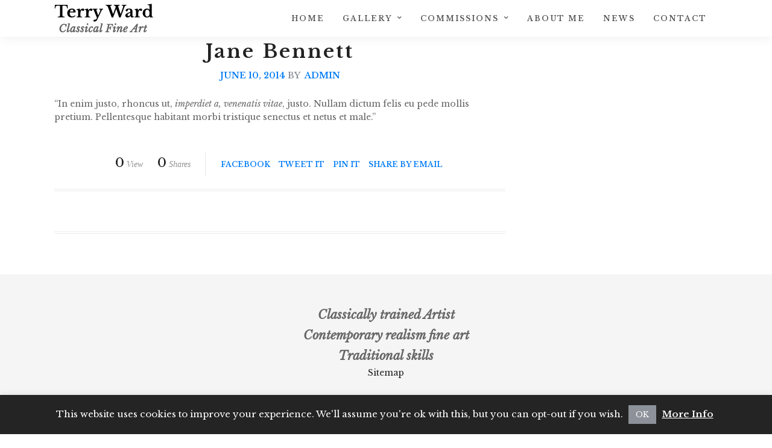

--- FILE ---
content_type: text/html; charset=UTF-8
request_url: https://terrywardclassicalfineart.com/testimonials/jane-bennett/
body_size: 15951
content:
<!DOCTYPE html>
<html lang="en-US"  data-menu="leftalign">
<head>

<link rel="profile" href="http://gmpg.org/xfn/11" />
<link rel="pingback" href="https://terrywardclassicalfineart.com/xmlrpc.php" />

			<link rel="shortcut icon" href="https://terrywardclassicalfineart.com/wp-content/uploads/2021/01/terry-fav-1.png" />
 

<meta name='robots' content='index, follow, max-image-preview:large, max-snippet:-1, max-video-preview:-1' />

	<!-- This site is optimized with the Yoast SEO plugin v16.3 - https://yoast.com/wordpress/plugins/seo/ -->
	<title>Jane Bennett | Portraits, Still Lifes | TerryWardFineArt | United Kingdom</title>
	<link rel="canonical" href="https://terrywardclassicalfineart.com/testimonials/jane-bennett/" />
	<meta property="og:locale" content="en_US" />
	<meta property="og:type" content="article" />
	<meta property="og:title" content="Jane Bennett | Portraits, Still Lifes | TerryWardFineArt | United Kingdom" />
	<meta property="og:description" content="&#8220;In enim justo, rhoncus ut, imperdiet a, venenatis vitae, justo. Nullam dictum felis eu pede mollis pretium. Pellentesque habitant morbi tristique senectus et netus et male.&#8221;" />
	<meta property="og:url" content="https://terrywardclassicalfineart.com/testimonials/jane-bennett/" />
	<meta property="og:site_name" content="Portraits, Still Lifes | TerryWardFineArt | United Kingdom" />
	<meta name="twitter:card" content="summary_large_image" />
	<script type="application/ld+json" class="yoast-schema-graph">{"@context":"https://schema.org","@graph":[{"@type":"Organization","@id":"https://terrywardclassicalfineart.com/#organization","name":"Terry Ward Classical Fine Art","url":"https://terrywardclassicalfineart.com/","sameAs":[],"logo":{"@type":"ImageObject","@id":"https://terrywardclassicalfineart.com/#logo","inLanguage":"en-US","url":"https://terrywardclassicalfineart.com/wp-content/uploads/2020/10/terry-logo.png","contentUrl":"https://terrywardclassicalfineart.com/wp-content/uploads/2020/10/terry-logo.png","width":330,"height":100,"caption":"Terry Ward Classical Fine Art"},"image":{"@id":"https://terrywardclassicalfineart.com/#logo"}},{"@type":"WebSite","@id":"https://terrywardclassicalfineart.com/#website","url":"https://terrywardclassicalfineart.com/","name":"Portraits, Still Lifes | TerryWardFineArt | United Kingdom","description":"","publisher":{"@id":"https://terrywardclassicalfineart.com/#organization"},"potentialAction":[{"@type":"SearchAction","target":"https://terrywardclassicalfineart.com/?s={search_term_string}","query-input":"required name=search_term_string"}],"inLanguage":"en-US"},{"@type":"WebPage","@id":"https://terrywardclassicalfineart.com/testimonials/jane-bennett/#webpage","url":"https://terrywardclassicalfineart.com/testimonials/jane-bennett/","name":"Jane Bennett | Portraits, Still Lifes | TerryWardFineArt | United Kingdom","isPartOf":{"@id":"https://terrywardclassicalfineart.com/#website"},"datePublished":"2014-06-10T12:42:36+00:00","dateModified":"2014-06-10T12:42:36+00:00","breadcrumb":{"@id":"https://terrywardclassicalfineart.com/testimonials/jane-bennett/#breadcrumb"},"inLanguage":"en-US","potentialAction":[{"@type":"ReadAction","target":["https://terrywardclassicalfineart.com/testimonials/jane-bennett/"]}]},{"@type":"BreadcrumbList","@id":"https://terrywardclassicalfineart.com/testimonials/jane-bennett/#breadcrumb","itemListElement":[{"@type":"ListItem","position":1,"item":{"@type":"WebPage","@id":"https://terrywardclassicalfineart.com/","url":"https://terrywardclassicalfineart.com/","name":"Home"}},{"@type":"ListItem","position":2,"item":{"@id":"https://terrywardclassicalfineart.com/testimonials/jane-bennett/#webpage"}}]}]}</script>
	<!-- / Yoast SEO plugin. -->


<link rel='dns-prefetch' href='//fonts.googleapis.com' />
<link rel='dns-prefetch' href='//s.w.org' />
<link rel="alternate" type="application/rss+xml" title="Portraits, Still Lifes | TerryWardFineArt | United Kingdom &raquo; Feed" href="https://terrywardclassicalfineart.com/feed/" />
<link rel="alternate" type="application/rss+xml" title="Portraits, Still Lifes | TerryWardFineArt | United Kingdom &raquo; Comments Feed" href="https://terrywardclassicalfineart.com/comments/feed/" />
<meta charset="UTF-8" /><meta name="viewport" content="width=device-width, initial-scale=1, maximum-scale=1" /><meta name="format-detection" content="telephone=no">		<script type="text/javascript">
			window._wpemojiSettings = {"baseUrl":"https:\/\/s.w.org\/images\/core\/emoji\/13.0.1\/72x72\/","ext":".png","svgUrl":"https:\/\/s.w.org\/images\/core\/emoji\/13.0.1\/svg\/","svgExt":".svg","source":{"concatemoji":"https:\/\/terrywardclassicalfineart.com\/wp-includes\/js\/wp-emoji-release.min.js"}};
			!function(e,a,t){var n,r,o,i=a.createElement("canvas"),p=i.getContext&&i.getContext("2d");function s(e,t){var a=String.fromCharCode;p.clearRect(0,0,i.width,i.height),p.fillText(a.apply(this,e),0,0);e=i.toDataURL();return p.clearRect(0,0,i.width,i.height),p.fillText(a.apply(this,t),0,0),e===i.toDataURL()}function c(e){var t=a.createElement("script");t.src=e,t.defer=t.type="text/javascript",a.getElementsByTagName("head")[0].appendChild(t)}for(o=Array("flag","emoji"),t.supports={everything:!0,everythingExceptFlag:!0},r=0;r<o.length;r++)t.supports[o[r]]=function(e){if(!p||!p.fillText)return!1;switch(p.textBaseline="top",p.font="600 32px Arial",e){case"flag":return s([127987,65039,8205,9895,65039],[127987,65039,8203,9895,65039])?!1:!s([55356,56826,55356,56819],[55356,56826,8203,55356,56819])&&!s([55356,57332,56128,56423,56128,56418,56128,56421,56128,56430,56128,56423,56128,56447],[55356,57332,8203,56128,56423,8203,56128,56418,8203,56128,56421,8203,56128,56430,8203,56128,56423,8203,56128,56447]);case"emoji":return!s([55357,56424,8205,55356,57212],[55357,56424,8203,55356,57212])}return!1}(o[r]),t.supports.everything=t.supports.everything&&t.supports[o[r]],"flag"!==o[r]&&(t.supports.everythingExceptFlag=t.supports.everythingExceptFlag&&t.supports[o[r]]);t.supports.everythingExceptFlag=t.supports.everythingExceptFlag&&!t.supports.flag,t.DOMReady=!1,t.readyCallback=function(){t.DOMReady=!0},t.supports.everything||(n=function(){t.readyCallback()},a.addEventListener?(a.addEventListener("DOMContentLoaded",n,!1),e.addEventListener("load",n,!1)):(e.attachEvent("onload",n),a.attachEvent("onreadystatechange",function(){"complete"===a.readyState&&t.readyCallback()})),(n=t.source||{}).concatemoji?c(n.concatemoji):n.wpemoji&&n.twemoji&&(c(n.twemoji),c(n.wpemoji)))}(window,document,window._wpemojiSettings);
		</script>
		<style type="text/css">
img.wp-smiley,
img.emoji {
	display: inline !important;
	border: none !important;
	box-shadow: none !important;
	height: 1em !important;
	width: 1em !important;
	margin: 0 .07em !important;
	vertical-align: -0.1em !important;
	background: none !important;
	padding: 0 !important;
}
</style>
	<link rel='stylesheet' id='wp-block-library-css'  href='https://terrywardclassicalfineart.com/wp-includes/css/dist/block-library/style.min.css' type='text/css' media='all' />
<link rel='stylesheet' id='cookie-law-info-css'  href='https://terrywardclassicalfineart.com/wp-content/plugins/cookie-law-info/public/css/cookie-law-info-public.css' type='text/css' media='all' />
<link rel='stylesheet' id='cookie-law-info-gdpr-css'  href='https://terrywardclassicalfineart.com/wp-content/plugins/cookie-law-info/public/css/cookie-law-info-gdpr.css' type='text/css' media='all' />
<link rel='stylesheet' id='dashicons-css'  href='https://terrywardclassicalfineart.com/wp-includes/css/dashicons.min.css' type='text/css' media='all' />
<link rel='stylesheet' id='post-views-counter-frontend-css'  href='https://terrywardclassicalfineart.com/wp-content/plugins/post-views-counter/css/frontend.css' type='text/css' media='all' />
<link rel='stylesheet' id='rs-plugin-settings-css'  href='https://terrywardclassicalfineart.com/wp-content/plugins/revslider/public/assets/css/rs6.css' type='text/css' media='all' />
<style id='rs-plugin-settings-inline-css' type='text/css'>
#rs-demo-id {}
</style>
<link rel='stylesheet' id='wml_client_style-css'  href='https://terrywardclassicalfineart.com/wp-content/plugins/wp-masonry-layout/css/wmlc_client.css' type='text/css' media='all' />
<link rel='stylesheet' id='grandphotography-reset-css-css'  href='https://terrywardclassicalfineart.com/wp-content/themes/grandphotography/css/reset.css' type='text/css' media='all' />
<link rel='stylesheet' id='grandphotography-wordpress-css-css'  href='https://terrywardclassicalfineart.com/wp-content/themes/grandphotography/css/wordpress.css' type='text/css' media='all' />
<link rel='stylesheet' id='grandphotography-animation-css-css'  href='https://terrywardclassicalfineart.com/wp-content/themes/grandphotography/css/animation.css' type='text/css' media='all' />
<link rel='stylesheet' id='ilightbox-css'  href='https://terrywardclassicalfineart.com/wp-content/themes/grandphotography/css/ilightbox/ilightbox.css' type='text/css' media='all' />
<link rel='stylesheet' id='jquery-ui-css'  href='https://terrywardclassicalfineart.com/wp-content/themes/grandphotography/css/jqueryui/custom.css' type='text/css' media='all' />
<link rel='stylesheet' id='mediaelement-css'  href='https://terrywardclassicalfineart.com/wp-includes/js/mediaelement/mediaelementplayer-legacy.min.css' type='text/css' media='all' />
<link rel='stylesheet' id='flexslider-css'  href='https://terrywardclassicalfineart.com/wp-content/themes/grandphotography/js/flexslider/flexslider.css' type='text/css' media='all' />
<link rel='stylesheet' id='tooltipster-css'  href='https://terrywardclassicalfineart.com/wp-content/themes/grandphotography/css/tooltipster.css' type='text/css' media='all' />
<link rel='stylesheet' id='odometer-theme-css'  href='https://terrywardclassicalfineart.com/wp-content/themes/grandphotography/css/odometer-theme-minimal.css' type='text/css' media='all' />
<link rel='stylesheet' id='grandphotography-screen-css'  href='https://terrywardclassicalfineart.com/wp-content/themes/grandphotography/css/screen.css' type='text/css' media='all' />
<link rel='stylesheet' id='grandphotography-leftalignmenu-css'  href='https://terrywardclassicalfineart.com/wp-content/themes/grandphotography/css/menus/leftalignmenu.css' type='text/css' media='all' />
<link rel='stylesheet' id='fontawesome-css'  href='https://terrywardclassicalfineart.com/wp-content/themes/grandphotography/css/font-awesome.min.css' type='text/css' media='all' />
<link rel='stylesheet' id='grandphotography-script-custom-css-css'  href='https://terrywardclassicalfineart.com/wp-admin/admin-ajax.php?action=grandphotography_custom_css' type='text/css' media='all' />
<link rel='stylesheet' id='meks_instagram-widget-styles-css'  href='https://terrywardclassicalfineart.com/wp-content/plugins/meks-easy-instagram-widget/css/widget.css' type='text/css' media='all' />
<link rel='stylesheet' id='grandphotography-script-responsive-css-css'  href='https://terrywardclassicalfineart.com/wp-content/themes/grandphotography/css/grid.css' type='text/css' media='all' />
<link rel='stylesheet' id='kirki_google_fonts-css'  href='https://fonts.googleapis.com/css?family=Libre+Baskerville%3A600%2C600%2C600%2C500%2C600%2C600%2C600%2Cregular%2Citalic%2C700%7CRoboto+Condensed%3A600%2C600%2C500%2C600%2C600%2C600%2C300%2C300italic%2Cregular%2Citalic%2C700%2C700italic&#038;subset' type='text/css' media='all' />
<link rel='stylesheet' id='kirki-styles-global-css'  href='https://terrywardclassicalfineart.com/wp-content/themes/grandphotography/modules/kirki/assets/css/kirki-styles.css' type='text/css' media='all' />
<style id='kirki-styles-global-inline-css' type='text/css'>
body, input[type=text], input[type=email], input[type=url], input[type=password], textarea{font-family:"Libre Baskerville", Georgia, serif;}body{font-size:14px;}h1, h2, h3, h4, h5, h6, h7, .post_quote_title, label, strong[itemprop="author"], #page_content_wrapper .posts.blog li a, .page_content_wrapper .posts.blog li a, .readmore, .post_detail.single_post, .page_tagline, #gallery_caption .tg_caption .tg_desc, #filter_selected, #autocomplete li strong{font-family:"Libre Baskerville", Georgia, serif;}h1, h2, h3, h4, h5, h6, h7, #autocomplete li strong{font-weight:600;letter-spacing:3px;}h1{font-size:26px;}h2{font-size:22px;}h3{font-size:20px;}h4{font-size:18px;}h5{font-size:16px;}h6{font-size:14px;}body, #wrapper, #page_content_wrapper.fixed, #gallery_lightbox h2, .slider_wrapper .gallery_image_caption h2, #body_loading_screen, h3#reply-title span, .overlay_gallery_wrapper, .progress_bar_holder, .pricing_wrapper_border, .pagination a, .pagination span, #captcha-wrap .text-box input, .flex-direction-nav a, #toTop, .blog_promo_title h6, #supersized li, #gallery_caption .tg_caption, #horizontal_gallery_wrapper .image_caption, #page_caption.hasbg .page_title_wrapper .page_title_inner{background-color:#FFFFFF;}#gallery_expand{border-bottom-color:#FFFFFF;}body, .pagination a, #gallery_lightbox h2, .slider_wrapper .gallery_image_caption h2, .post_info a, #page_content_wrapper.split #copyright, .page_content_wrapper.split #copyright, .ui-state-default a, .ui-state-default a:link, .ui-state-default a:visited{color:#666666;}::selection{background-color:#666666;}::-webkit-input-placeholder{color:#666666;}::-moz-placeholder{color:#666666;}:-ms-input-placeholder{color:#666666;}a, .post_detail.single_post, .post_info_cat{color:#8D9199;}.flex-control-paging li a.flex-active{background-color:#8D9199;border-color:#8D9199;}a:hover, a:active, .post_info_comment a i{color:#485A71;}h1, h2, h3, h4, h5, h6, h7, pre, code, tt, blockquote, .post_header h5 a, .post_header h3 a, .post_header.grid h6 a, .post_header.fullwidth h4 a, .post_header h5 a, blockquote, .site_loading_logo_item i, .ppb_subtitle, .woocommerce .woocommerce-ordering select, .woocommerce #page_content_wrapper a.button, .woocommerce.columns-4 ul.products li.product a.add_to_cart_button, .woocommerce.columns-4 ul.products li.product a.add_to_cart_button:hover, .ui-accordion .ui-accordion-header a, .tabs .ui-state-active a, body.woocommerce div.product .woocommerce-tabs ul.tabs li.active a, body.woocommerce-page div.product .woocommerce-tabs ul.tabs li.active a, body.woocommerce #content div.product .woocommerce-tabs ul.tabs li.active a, body.woocommerce-page #content div.product .woocommerce-tabs ul.tabs li.active a, .woocommerce div.product .woocommerce-tabs ul.tabs li a, .post_header h5 a, .post_header h6 a, .flex-direction-nav a:before, #toTop, .social_share_button_wrapper .social_post_view .view_number, .social_share_button_wrapper .social_post_share_count .share_number, .portfolio_post_previous a, .portfolio_post_next a, #filter_selected, #autocomplete li strong{color:#222222;}body.page.page-template-gallery-archive-split-screen-php #fp-nav li .active span, body.tax-gallerycat #fp-nav li .active span, body.page.page-template-portfolio-fullscreen-split-screen-php #fp-nav li .active span, body.page.tax-portfolioset #fp-nav li .active span, body.page.page-template-gallery-archive-split-screen-php #fp-nav ul li a span, body.tax-gallerycat #fp-nav ul li a span, body.page.page-template-portfolio-fullscreen-split-screen-php #fp-nav ul li a span, body.page.tax-portfolioset #fp-nav ul li a span{background-color:#222222;}#social_share_wrapper, hr, #social_share_wrapper, .post.type-post, #page_content_wrapper .sidebar .content .sidebar_widget li h2.widgettitle, h2.widgettitle, h5.widgettitle, .comment .right, .widget_tag_cloud div a, .meta-tags a, .tag_cloud a, #footer, #post_more_wrapper, .woocommerce ul.products li.product, .woocommerce-page ul.products li.product, .woocommerce ul.products li.product .price, .woocommerce-page ul.products li.product .price, #page_content_wrapper .inner .sidebar_content, #page_content_wrapper .inner .sidebar_content.left_sidebar, .ajax_close, .ajax_next, .ajax_prev, .portfolio_next, .portfolio_prev, .portfolio_next_prev_wrapper.video .portfolio_prev, .portfolio_next_prev_wrapper.video .portfolio_next, .separated, .blog_next_prev_wrapper, #post_more_wrapper h5, #ajax_portfolio_wrapper.hidding, #ajax_portfolio_wrapper.visible, .tabs.vertical .ui-tabs-panel, .ui-tabs.vertical.right .ui-tabs-nav li, .woocommerce div.product .woocommerce-tabs ul.tabs li, .woocommerce #content div.product .woocommerce-tabs ul.tabs li, .woocommerce-page div.product .woocommerce-tabs ul.tabs li, .woocommerce-page #content div.product .woocommerce-tabs ul.tabs li, .woocommerce div.product .woocommerce-tabs .panel, .woocommerce-page div.product .woocommerce-tabs .panel, .woocommerce #content div.product .woocommerce-tabs .panel, .woocommerce-page #content div.product .woocommerce-tabs .panel, .woocommerce table.shop_table, .woocommerce-page table.shop_table, table tr td, .woocommerce .cart-collaterals .cart_totals, .woocommerce-page .cart-collaterals .cart_totals, .woocommerce .cart-collaterals .shipping_calculator, .woocommerce-page .cart-collaterals .shipping_calculator, .woocommerce .cart-collaterals .cart_totals tr td, .woocommerce .cart-collaterals .cart_totals tr th, .woocommerce-page .cart-collaterals .cart_totals tr td, .woocommerce-page .cart-collaterals .cart_totals tr th, table tr th, .woocommerce #payment, .woocommerce-page #payment, .woocommerce #payment ul.payment_methods li, .woocommerce-page #payment ul.payment_methods li, .woocommerce #payment div.form-row, .woocommerce-page #payment div.form-row, .ui-tabs li:first-child, .ui-tabs .ui-tabs-nav li, .ui-tabs.vertical .ui-tabs-nav li, .ui-tabs.vertical.right .ui-tabs-nav li.ui-state-active, .ui-tabs.vertical .ui-tabs-nav li:last-child, #page_content_wrapper .inner .sidebar_wrapper ul.sidebar_widget li.widget_nav_menu ul.menu li.current-menu-item a, .page_content_wrapper .inner .sidebar_wrapper ul.sidebar_widget li.widget_nav_menu ul.menu li.current-menu-item a, .pricing_wrapper, .pricing_wrapper li, .ui-accordion .ui-accordion-header, .ui-accordion .ui-accordion-content, #page_content_wrapper .sidebar .content .sidebar_widget li h2.widgettitle:before, h2.widgettitle:before, #autocomplete, .ppb_blog_minimal .one_third_bg, #page_content_wrapper .sidebar .content .sidebar_widget li h2.widgettitle, h2.widgettitle, h5.event_title, .tabs .ui-tabs-panel, .ui-tabs .ui-tabs-nav li, .ui-tabs li:first-child, .ui-tabs.vertical .ui-tabs-nav li:last-child, .woocommerce .woocommerce-ordering select, .woocommerce div.product .woocommerce-tabs ul.tabs li.active, .woocommerce-page div.product .woocommerce-tabs ul.tabs li.active, .woocommerce #content div.product .woocommerce-tabs ul.tabs li.active, .woocommerce-page #content div.product .woocommerce-tabs ul.tabs li.active, .woocommerce-page table.cart th, table.shop_table thead tr th, hr.title_break, .overlay_gallery_border, #page_content_wrapper.split #copyright, .page_content_wrapper.split #copyright, .post.type-post, .events.type-events, h5.event_title, .post_header h5.event_title, .client_archive_wrapper, #page_content_wrapper .sidebar .content .sidebar_widget li.widget, .page_content_wrapper .sidebar .content .sidebar_widget li.widget, hr.title_break.bold, blockquote, .social_share_button_wrapper, .social_share_button_wrapper, .three_cols.gallery .element.photoframe.border{border-color:#E7E7E7;}input[type=text], input[type=password], input[type=email], input[type=url], input[type=tel], textarea{background-color:#ffffff;color:#555555;border-color:#CCCCCC;}input[type=text]:focus, input[type=password]:focus, input[type=email]:focus, input[type=url]:focus, textarea:focus{border-color:#8D9199;}input[type=submit], input[type=button], a.button, .button, .woocommerce .page_slider a.button, a.button.fullwidth, .woocommerce-page div.product form.cart .button, .woocommerce #respond input#submit.alt, .woocommerce a.button.alt, .woocommerce button.button.alt, .woocommerce input.button.alt{font-family:"Roboto Condensed", Helvetica, Arial, sans-serif;}input[type=submit], input[type=button], a.button, .button, .pagination span, .pagination a:hover, .woocommerce .footer_bar .button, .woocommerce .footer_bar .button:hover, .woocommerce-page div.product form.cart .button, .woocommerce #respond input#submit.alt, .woocommerce a.button.alt, .woocommerce button.button.alt, .woocommerce input.button.alt, .post_type_icon, .header_cart_wrapper .cart_count, .filter li a:hover, .filter li a.active, #portfolio_wall_filters li a.active,  #portfolio_wall_filters li a:hover, .comment_box, .one_half.gallery2 .portfolio_type_wrapper, .one_third.gallery3 .portfolio_type_wrapper, .one_fourth.gallery4 .portfolio_type_wrapper, .one_fifth.gallery5 .portfolio_type_wrapper, .portfolio_type_wrapper{background-color:#8D9199;}.pagination span, .pagination a:hover, .button.ghost, .button.ghost:hover, .button.ghost:active, .readmore{border-color:#8D9199;}.comment_box:before, .comment_box:after{border-top-color:#8D9199;}.button.ghost, .button.ghost:hover, .button.ghost:active, .readmore, .infinite_load_more{color:#8D9199;}input[type=submit], input[type=button], a.button, .button, .pagination a:hover, .woocommerce .footer_bar .button , .woocommerce .footer_bar .button:hover, .woocommerce-page div.product form.cart .button, .woocommerce #respond input#submit.alt, .woocommerce a.button.alt, .woocommerce button.button.alt, .woocommerce input.button.alt, .post_type_icon, .header_cart_wrapper .cart_count, .filter li a:hover, .filter li a.active, #portfolio_wall_filters li a.active,  #portfolio_wall_filters li a:hover, .comment_box, .one_half.gallery2 .portfolio_type_wrapper, .one_third.gallery3 .portfolio_type_wrapper, .one_fourth.gallery4 .portfolio_type_wrapper, .one_fifth.gallery5 .portfolio_type_wrapper, .portfolio_type_wrapper{color:#ffffff;}input[type=submit], input[type=button], a.button, .button, .pagination a:hover, .woocommerce .footer_bar .button , .woocommerce .footer_bar .button:hover, .woocommerce-page div.product form.cart .button, .woocommerce #respond input#submit.alt, .woocommerce a.button.alt, .woocommerce button.button.alt, .woocommerce input.button.alt, .infinite_load_more{border-color:#8D9199;}.frame_top, .frame_bottom, .frame_left, .frame_right{background:#ffffff;}body.tg_boxed{background-color:#f0f0f0;}#menu_wrapper .nav ul li a, #menu_wrapper div .nav li > a{font-family:"Libre Baskerville", Georgia, serif;font-weight:600;letter-spacing:2px;text-transform:uppercase;}#menu_wrapper .nav ul li a, #menu_wrapper div .nav li > a, .header_cart_wrapper i{font-size:12px;}#menu_wrapper .nav ul li a, #menu_wrapper div .nav li > a, html[data-menu=centeralogo] #logo_right_button{padding-top:22px;padding-bottom:22px;}.top_bar{background-color:#ffffff;}#menu_wrapper .nav ul li a, #menu_wrapper div .nav li > a, .header_cart_wrapper a, #page_share, #gallery_download, .view_fullscreen_wrapper a{color:#555555;}#mobile_nav_icon{border-color:#555555;}#menu_wrapper .nav ul li a.hover, #menu_wrapper .nav ul li a:hover, #menu_wrapper div .nav li a.hover, #menu_wrapper div .nav li a:hover{color:#485A71;border-color:#485A71;}#menu_wrapper div .nav > li.current-menu-item > a, #menu_wrapper div .nav > li.current-menu-parent > a, #menu_wrapper div .nav > li.current-menu-ancestor > a, #menu_wrapper div .nav li ul li.current-menu-item a, #menu_wrapper div .nav li.current-menu-parent  ul li.current-menu-item a, .header_cart_wrapper a:active, #page_share:active, #gallery_download:active, .view_fullscreen_wrapper a:active{color:#485A71;}#menu_wrapper div .nav > li.current-menu-item > a, #menu_wrapper div .nav > li.current-menu-parent > a, #menu_wrapper div .nav > li.current-menu-ancestor > a, #menu_wrapper div .nav li ul li.current-menu-item a, #menu_wrapper div .nav li.current-menu-parent  ul li.current-menu-item a{border-color:#485A71;}.top_bar, #page_caption, #nav_wrapper{border-color:#FFFFFF;}#menu_wrapper .nav ul li ul li a, #menu_wrapper div .nav li ul li a, #menu_wrapper div .nav li.current-menu-parent ul li a{font-size:12px;font-weight:600;letter-spacing:1px;text-transform:uppercase;}#menu_wrapper .nav ul li ul li a, #menu_wrapper div .nav li ul li a, #menu_wrapper div .nav li.current-menu-parent ul li a, #menu_wrapper div .nav li.current-menu-parent ul li.current-menu-item a, #menu_wrapper .nav ul li.megamenu ul li ul li a, #menu_wrapper div .nav li.megamenu ul li ul li a{color:#777777;}#menu_wrapper .nav ul li ul li a:hover, #menu_wrapper div .nav li ul li a:hover, #menu_wrapper div .nav li.current-menu-parent ul li a:hover, #menu_wrapper .nav ul li.megamenu ul li ul li a:hover, #menu_wrapper div .nav li.megamenu ul li ul li a:hover, #menu_wrapper .nav ul li.megamenu ul li ul li a:active, #menu_wrapper div .nav li.megamenu ul li ul li a:active, #menu_wrapper div .nav li.current-menu-parent ul li.current-menu-item  a:hover{color:#485A71;}#menu_wrapper .nav ul li ul li a:hover, #menu_wrapper div .nav li ul li a:hover, #menu_wrapper div .nav li.current-menu-parent ul li a:hover, #menu_wrapper .nav ul li.megamenu ul li ul li a:hover, #menu_wrapper div .nav li.megamenu ul li ul li a:hover, #menu_wrapper .nav ul li.megamenu ul li ul li a:active, #menu_wrapper div .nav li.megamenu ul li ul li a:active{background:#FFFFFF;}#menu_wrapper .nav ul li ul, #menu_wrapper div .nav li ul{background:#FFFFFF;border-color:#E7E7E7;}#menu_wrapper div .nav li.megamenu ul li > a, #menu_wrapper div .nav li.megamenu ul li > a:hover, #menu_wrapper div .nav li.megamenu ul li > a:active, #menu_wrapper div .nav li.megamenu ul li.current-menu-item > a{color:#485A71;}#menu_wrapper div .nav li.megamenu ul li{border-color:#E7E7E7;}.above_top_bar{background:#222222;}#top_menu li a, .top_contact_info, .top_contact_info i, .top_contact_info a, .top_contact_info a:hover, .top_contact_info a:active{color:#ffffff;}.mobile_main_nav li a, #sub_menu li a{font-family:"Roboto Condensed", Helvetica, Arial, sans-serif;font-size:40px;font-weight:500;text-transform:uppercase;letter-spacing:0px;}.mobile_menu_wrapper{background-color:#ffffff;}.mobile_main_nav li a, #sub_menu li a, .mobile_menu_wrapper .sidebar_wrapper a, .mobile_menu_wrapper .sidebar_wrapper, #close_mobile_menu i, .mobile_menu_wrapper .mobile_menu_content .social_wrapper ul li a{color:#222222;}.mobile_main_nav li a:hover, .mobile_main_nav li a:active, #sub_menu li a:hover, #sub_menu li a:active, .mobile_menu_wrapper .sidebar_wrapper h2.widgettitle, .mobile_menu_wrapper .mobile_menu_content .social_wrapper ul li a:hover{color:#8D9199;}.mobile_menu_wrapper #searchform input[type=text]{background:#ffffff;}.mobile_menu_wrapper #searchform input[type=text], .mobile_menu_wrapper #searchform button i{color:#222222;}.mobile_menu_wrapper #searchform ::-webkit-input-placeholder{color:#222222;}.mobile_menu_wrapper #searchform ::-moz-placeholder{color:#222222;}.mobile_menu_wrapper #searchform :-ms-input-placeholder{color:#222222;}#page_caption.hasbg{height:80vh;}#page_caption{background-color:#FFFFFF;padding-top:100px;padding-bottom:101px;}#page_caption h1, .ppb_title{font-size:34px;}#page_caption h1, .ppb_title, .post_caption h1{font-weight:600;text-transform:uppercase;letter-spacing:3px;color:#222222;}h2.ppb_title{font-size:33px;text-transform:uppercase;}.page_tagline, .post_header .post_detail, .recent_post_detail, .post_detail, .thumb_content span, .portfolio_desc .portfolio_excerpt, .testimonial_customer_position, .testimonial_customer_company, .post_detail.single_post, #gallery_caption .tg_caption .tg_desc{color:#8D9199;}.page_tagline, .post_header .post_detail, .recent_post_detail, .post_detail, .thumb_content span, .portfolio_desc .portfolio_excerpt, .testimonial_customer_position, .testimonial_customer_company{font-size:14px;}.page_tagline{font-weight:600;}.post_header .post_detail, .recent_post_detail, .post_detail, .thumb_content span, .portfolio_desc .portfolio_excerpt, .testimonial_customer_position, .testimonial_customer_company{letter-spacing:0px;text-transform:uppercase;}#page_content_wrapper .sidebar .content .sidebar_widget li h2.widgettitle, h2.widgettitle, h5.widgettitle{font-family:"Roboto Condensed", Helvetica, Arial, sans-serif;font-size:16px;font-weight:600;letter-spacing:2px;text-transform:uppercase;color:#222222;}#page_content_wrapper .inner .sidebar_wrapper .sidebar .content, .page_content_wrapper .inner .sidebar_wrapper .sidebar .content{color:#666666;}#page_content_wrapper .inner .sidebar_wrapper a:not(.button), .page_content_wrapper .inner .sidebar_wrapper a:not(.button){color:#8D9199;}#page_content_wrapper .inner .sidebar_wrapper a:hover:not(.button), #page_content_wrapper .inner .sidebar_wrapper a:active:not(.button), .page_content_wrapper .inner .sidebar_wrapper a:hover:not(.button), .page_content_wrapper .inner .sidebar_wrapper a:active:not(.button){color:#485A71;}.footer_bar, #footer{background-color:#F5F5F5;}#footer, #copyright, #footer_menu li a, #footer_menu li a:hover, #footer_menu li a:active{color:#222222;}#copyright a, #copyright a:active, #footer a, #footer a:active{color:#222222;}#copyright a:hover, #footer a:hover, .social_wrapper ul li a:hover{color:#222222;}.footer_bar_wrapper, .footer_bar{border-color:#F5F5F5;}.footer_bar_wrapper .social_wrapper ul li a{color:#222222;}#page_content_wrapper .inner .sidebar_content.full_width.photoframe, .ppb_wrapper .sidebar_content.full_width.photoframe, html[data-style=photoframe] body #wrapper, #page_content_wrapper.split.photoframe, body.woocommerce-page #wrapper, .term_link{background-color:#f9f9f9;}.post_info_cat a{color:#8D9199;}
</style>
<script type='text/javascript' src='https://terrywardclassicalfineart.com/wp-includes/js/jquery/jquery.min.js' id='jquery-core-js'></script>
<script type='text/javascript' src='https://terrywardclassicalfineart.com/wp-includes/js/jquery/jquery-migrate.min.js' id='jquery-migrate-js'></script>
<script type='text/javascript' id='cookie-law-info-js-extra'>
/* <![CDATA[ */
var Cli_Data = {"nn_cookie_ids":[],"cookielist":[],"non_necessary_cookies":[],"ccpaEnabled":"","ccpaRegionBased":"","ccpaBarEnabled":"","strictlyEnabled":["necessary","obligatoire"],"ccpaType":"gdpr","js_blocking":"1","custom_integration":"","triggerDomRefresh":"","secure_cookies":""};
var cli_cookiebar_settings = {"animate_speed_hide":"500","animate_speed_show":"500","background":"#242424","border":"#b1a6a6c2","border_on":"","button_1_button_colour":"#8d9199","button_1_button_hover":"#71747a","button_1_link_colour":"#fff","button_1_as_button":"1","button_1_new_win":"","button_2_button_colour":"#333","button_2_button_hover":"#292929","button_2_link_colour":"#ffffff","button_2_as_button":"","button_2_hidebar":"","button_3_button_colour":"#3566bb","button_3_button_hover":"#2a5296","button_3_link_colour":"#fff","button_3_as_button":"1","button_3_new_win":"","button_4_button_colour":"#000","button_4_button_hover":"#000000","button_4_link_colour":"#333333","button_4_as_button":"","button_7_button_colour":"#61a229","button_7_button_hover":"#4e8221","button_7_link_colour":"#fff","button_7_as_button":"1","button_7_new_win":"","font_family":"inherit","header_fix":"","notify_animate_hide":"1","notify_animate_show":"","notify_div_id":"#cookie-law-info-bar","notify_position_horizontal":"right","notify_position_vertical":"bottom","scroll_close":"","scroll_close_reload":"","accept_close_reload":"","reject_close_reload":"","showagain_tab":"","showagain_background":"#fff","showagain_border":"#000","showagain_div_id":"#cookie-law-info-again","showagain_x_position":"100px","text":"#ffffff","show_once_yn":"","show_once":"10000","logging_on":"","as_popup":"","popup_overlay":"1","bar_heading_text":"","cookie_bar_as":"banner","popup_showagain_position":"bottom-right","widget_position":"left"};
var log_object = {"ajax_url":"https:\/\/terrywardclassicalfineart.com\/wp-admin\/admin-ajax.php"};
/* ]]> */
</script>
<script type='text/javascript' src='https://terrywardclassicalfineart.com/wp-content/plugins/cookie-law-info/public/js/cookie-law-info-public.js' id='cookie-law-info-js'></script>
<script type='text/javascript' src='https://terrywardclassicalfineart.com/wp-content/plugins/revslider/public/assets/js/rbtools.min.js' id='tp-tools-js'></script>
<script type='text/javascript' src='https://terrywardclassicalfineart.com/wp-content/plugins/revslider/public/assets/js/rs6.min.js' id='revmin-js'></script>
<script type='text/javascript' src='https://terrywardclassicalfineart.com/wp-content/plugins/wp-masonry-layout/js/wmljs.js' id='wmljs-js'></script>
<script type='text/javascript' src='https://terrywardclassicalfineart.com/wp-content/plugins/wp-masonry-layout/js/jquery.infinitescroll.min.js' id='wml_infinity_scroll-js'></script>
<link rel="https://api.w.org/" href="https://terrywardclassicalfineart.com/wp-json/" /><link rel="EditURI" type="application/rsd+xml" title="RSD" href="https://terrywardclassicalfineart.com/xmlrpc.php?rsd" />
<link rel="wlwmanifest" type="application/wlwmanifest+xml" href="https://terrywardclassicalfineart.com/wp-includes/wlwmanifest.xml" /> 
<meta name="generator" content="WordPress 5.7.7" />
<link rel='shortlink' href='https://terrywardclassicalfineart.com/?p=3073' />
<link rel="alternate" type="application/json+oembed" href="https://terrywardclassicalfineart.com/wp-json/oembed/1.0/embed?url=https%3A%2F%2Fterrywardclassicalfineart.com%2Ftestimonials%2Fjane-bennett%2F" />
<link rel="alternate" type="text/xml+oembed" href="https://terrywardclassicalfineart.com/wp-json/oembed/1.0/embed?url=https%3A%2F%2Fterrywardclassicalfineart.com%2Ftestimonials%2Fjane-bennett%2F&#038;format=xml" />
<meta name="google-site-verification" content="L9dMIjhCfdbgVVYZaegSo97PdmQ1uOliSZo731ez5yo" />
<!-- Global site tag (gtag.js) - Google Analytics -->
<script async src="https://www.googletagmanager.com/gtag/js?id=G-3XK6D0RV8N"></script>
<script>
  window.dataLayer = window.dataLayer || [];
  function gtag(){dataLayer.push(arguments);}
  gtag('js', new Date());

  gtag('config', 'G-3XK6D0RV8N');
</script>

<!-- Global site tag (gtag.js) - Google Analytics -->
<script async src="https://www.googletagmanager.com/gtag/js?id=G-6KD5H0KGPJ"></script>
<script>
  window.dataLayer = window.dataLayer || [];
  function gtag(){dataLayer.push(arguments);}
  gtag('js', new Date());

  gtag('config', 'G-6KD5H0KGPJ');
</script><style type="text/css">.recentcomments a{display:inline !important;padding:0 !important;margin:0 !important;}</style><meta name="generator" content="Powered by Slider Revolution 6.2.15 - responsive, Mobile-Friendly Slider Plugin for WordPress with comfortable drag and drop interface." />
<script type="text/javascript">function setREVStartSize(e){
			//window.requestAnimationFrame(function() {				 
				window.RSIW = window.RSIW===undefined ? window.innerWidth : window.RSIW;	
				window.RSIH = window.RSIH===undefined ? window.innerHeight : window.RSIH;	
				try {								
					var pw = document.getElementById(e.c).parentNode.offsetWidth,
						newh;
					pw = pw===0 || isNaN(pw) ? window.RSIW : pw;
					e.tabw = e.tabw===undefined ? 0 : parseInt(e.tabw);
					e.thumbw = e.thumbw===undefined ? 0 : parseInt(e.thumbw);
					e.tabh = e.tabh===undefined ? 0 : parseInt(e.tabh);
					e.thumbh = e.thumbh===undefined ? 0 : parseInt(e.thumbh);
					e.tabhide = e.tabhide===undefined ? 0 : parseInt(e.tabhide);
					e.thumbhide = e.thumbhide===undefined ? 0 : parseInt(e.thumbhide);
					e.mh = e.mh===undefined || e.mh=="" || e.mh==="auto" ? 0 : parseInt(e.mh,0);		
					if(e.layout==="fullscreen" || e.l==="fullscreen") 						
						newh = Math.max(e.mh,window.RSIH);					
					else{					
						e.gw = Array.isArray(e.gw) ? e.gw : [e.gw];
						for (var i in e.rl) if (e.gw[i]===undefined || e.gw[i]===0) e.gw[i] = e.gw[i-1];					
						e.gh = e.el===undefined || e.el==="" || (Array.isArray(e.el) && e.el.length==0)? e.gh : e.el;
						e.gh = Array.isArray(e.gh) ? e.gh : [e.gh];
						for (var i in e.rl) if (e.gh[i]===undefined || e.gh[i]===0) e.gh[i] = e.gh[i-1];
											
						var nl = new Array(e.rl.length),
							ix = 0,						
							sl;					
						e.tabw = e.tabhide>=pw ? 0 : e.tabw;
						e.thumbw = e.thumbhide>=pw ? 0 : e.thumbw;
						e.tabh = e.tabhide>=pw ? 0 : e.tabh;
						e.thumbh = e.thumbhide>=pw ? 0 : e.thumbh;					
						for (var i in e.rl) nl[i] = e.rl[i]<window.RSIW ? 0 : e.rl[i];
						sl = nl[0];									
						for (var i in nl) if (sl>nl[i] && nl[i]>0) { sl = nl[i]; ix=i;}															
						var m = pw>(e.gw[ix]+e.tabw+e.thumbw) ? 1 : (pw-(e.tabw+e.thumbw)) / (e.gw[ix]);					
						newh =  (e.gh[ix] * m) + (e.tabh + e.thumbh);
					}				
					if(window.rs_init_css===undefined) window.rs_init_css = document.head.appendChild(document.createElement("style"));					
					document.getElementById(e.c).height = newh+"px";
					window.rs_init_css.innerHTML += "#"+e.c+"_wrapper { height: "+newh+"px }";				
				} catch(e){
					console.log("Failure at Presize of Slider:" + e)
				}					   
			//});
		  };</script>
		<style type="text/css" id="wp-custom-css">
			span.portrait-style {
    text-transform: lowercase;
}
.post_content_wrapper h3 {
	letter-spacing:1px;
}
span.post_info_comment {
    display: none;
}
#about_the_author {display:none;}
#wmle_container {height:5422px !important;}
.wmle_container .wmle_item_holder.col1 {display:block !important;}
.menu-top-menu-container {
    display: none;
}
.footer_bar .fullwidth_comment_wrapper {display:none;}
.fullwidth_comment_wrapper {display:none;}
.post_header h5 {font-size:32px;}
#wmle_container {background:#1d1d1d;padding: 50px 0 0;}

.privacy-txt ul {padding-left:40px;}
.wmle_container .wmle_item .wmle_post_excerpt, .wmle_container .wmle_item .wmle_post_meta {display:none;}
.wmle_container .wmle_item {text-align:center;
    box-shadow: none !important;
    border: none !important;
}
.wmle_container .wmle_item .wmle_post_title{
	font-weight: 600;
	color:#444 !important;
	font-size:14px !important;
    padding: 5px 15px 5px 15px;
    background: #fff;
    margin: auto;
    display: inline-block;
    font-style: normal;
    transform: translateY(0px);
	text-transform:uppercase;
    transition: all 0.3s ease;
    -webkit-transition: all 0.3s ease;
    -moz-transition: all 0.3s ease;
    opacity: 0;
    line-height: 1.5;
    -webkit-box-shadow: 0 8px 8px -6px rgba(0,0,0,.15);
    -moz-box-shadow: 0 8px 8px -6px rgba(0,0,0,.15);
    box-shadow: 0 8px 8px -6px rgba(0,0,0,.15);
}
.wmle_container .wmle_item:hover .wmle_post_title{
	    transform: translateY(-60px);
    opacity: 1;
}
.ppb_image_caption {color:#fff;
padding:30px 0; font-size:11px; letter-spacing:0;}
.post_header h5 {text-transform:capitalize;}
.single-portfolios #page_caption {display:none;}
.page-id-8065 .one.withsmallpadding.ppb_header.parallax,.page-id-7911 .one.withsmallpadding.ppb_header.parallax, .page-id-7877 .one.withsmallpadding.ppb_header.parallax{
	padding:20px 0  !important;
	background:#222;
	margin-top:60px;
}
h2.ppb_title {
	font-size:28px;
}
.page-id-8065  .logo_wrapper.hidden,.page-id-7911 .logo_wrapper.hidden, .page-id-7877 .logo_wrapper.hidden{
	display:block;
}
.page-id-8065 a#custom_logo_transparent, .page-id-7911 a#custom_logo_transparent, .page-id-7877 a#custom_logo_transparent{
	display:none;
}
.page-id-8065 .top_bar.hasbg, .page-id-7911 .top_bar.hasbg, .page-id-7877 .top_bar.hasbg{
	 background:#fff;
}
.page-id-8065 .top_bar.hasbg #menu_wrapper div .nav > li > a, .page-id-7911 .top_bar.hasbg #menu_wrapper div .nav > li > a, .page-id-7877 .top_bar.hasbg #menu_wrapper div .nav > li > a{
	color:#485A71 !important;
}
.home .parallax #jarallax-container-0 div { background-position:top center !important; }
.one_half.gallery2 .portfolio_type_wrapper {
	right:50%; top:50%;
}
.header_cart_wrapper { display:none !important; }
.mobile-phone {display:none;}
.top_bar .mobile-phone .fa {color:#444 !important; font-size:20px;}
.top_bar.hasbg #mobile_nav_icon {border-color:#444;}
.logo-txt-home h1, .logo-txt-home h2 { text-transform:none; letter-spacing: 0; }
.logo-txt-home h1 { font-size:40px; }
.logo-txt-home h2 { font-size:20px; }
.logo-txt-home .txt { font-size:18px; padding: 15px 0 0 0; line-height: 34px; color:#333; }

#copyright { text-transform:none; letter-spacing: 0; font-size: 12px; line-height: 26px; }

.f-top-txt { letter-spacing:0; font-size:20px !important; line-height:34px; text-transform:none; font-style:italic; color:#666; }
.f-top-txt span { display:block; font-size:16px; padding:10px 0 0; }

.page_tagline { text-transform:none; }
.c-form textarea { height:100px !important; }
.gform_wrapper { margin:0 !important; }

.gform_wrapper li.hidden_label input {
    margin-top: 10px !important; margin-bottom: 10px !important; padding: 10px !important;
}
body .gform_wrapper ul li.field_description_below div.ginput_container_checkbox, body .gform_wrapper ul li.field_description_below div.ginput_container_radio {
	margin-top: 0 !important; }
.gform_wrapper .field_sublabel_hidden_label .ginput_complex.ginput_container input[type=text], .gform_wrapper .field_sublabel_hidden_label .ginput_complex.ginput_container select {
    margin-bottom: 0 !important;
}
.gform_wrapper label.gfield_label, .gform_wrapper legend.gfield_label { text-transform:none !important; color: #333; }
.gform_wrapper li.gfield.gf_list_4col ul.gfield_radio li label { text-transform:none;     font-size: 13px;
    font-weight: normal;
    color: #333; }

p { padding-bottom:15px; }
.half-wid-sec { font-size:16px; }
.half-wid-sec h3 { color: #fff;
    font-size: 20px;
    text-transform: none;
    padding: 0 0 10px; letter-spacing:0; }
.half-wid-sec p { padding-bottom:25px; }

.half-wid-sec1 { font-size:16px; }
.half-wid-sec1 h3 { color: #222;
    font-size: 20px;
    text-transform: none;
    padding: 0; letter-spacing:0; }
.half-wid-sec1 p { padding-bottom:25px; }

a { color:#027CF5; }
a:hover { color:#027CF5; text-decoration:underline; }

.page_tagline { color:#222222; }

#horizontal_gallery_wrapper .image_caption_wrapper .image_caption, .horizontal_gallery_wrapper .image_caption_wrapper .image_caption { padding: 15px 25px 15px 25px; }

#menu_wrapper .nav ul li a.hover, #menu_wrapper .nav ul li a:hover, #menu_wrapper div .nav li a.hover, #menu_wrapper div .nav li a:hover { text-decoration:none; }

.logo-wrap { display:block; text-align:center; font-size:50px; font-weight:500; }
.logo-wrap span { display:block; font-size:30px; font-style:italic; }

#page_content_wrapper p, .page_content_wrapper p {
    padding-top: 0;
    padding-bottom: 15px;
}

#page_content_wrapper h4, .page_content_wrapper h4 {
        font-size: 18px;
    text-transform: none;
    letter-spacing: 0;
    margin: 0 0 10px 0;
}

.image-block .img-col { width:33.33%; float:left; text-align:center; }
.image-block .img-col span { font-size:18px; font-weight:600; color:#222222; padding:15px 0 0 0; display:block; }
@media only screen and (max-width: 1024px) {.two_cols.gallery .element .portfolio_title .image_caption {opacity:1;}
	.one_half.gallery2 .portfolio_type_wrapper {transform:scale(1);}
}
@media only screen and (max-width: 960px) and (min-width: 768px) {
	.mobile-phone{display:inline-block;
	padding: 20px 0;
	}
	.two_cols.gallery .element .portfolio_title .image_caption h7{letter-spacing:1px;}
	#mobile_nav_icon {top:5px;}
	.page-id-3241 .top_bar.hasbg #mobile_nav_icon {    border-color: #fff;}
	.page-id-3241 .top_bar .mobile-phone .fa {
		color:#fff !important;
	}
	.page-id-3346 .top_bar.hasbg #mobile_nav_icon {    border-color: #fff;}
	.page-id-3346 .top_bar .mobile-phone .fa {
		color:#fff !important;
	}
	.mobile_main_nav li a {    font-size: 12px;
    /* text-transform: capitalize; */
    font-family: "Libre Baskerville", Georgia, serif;
    letter-spacing: 2px;
    font-weight: 600;
    padding-bottom: 20px;}
	#sub_menu li a {    font-size: 12px;
    /* text-transform: capitalize; */
    font-family: "Libre Baskerville", Georgia, serif;
    letter-spacing: 2px;
    font-weight: 600;
    padding-bottom: 20px;}
	span.portrait-style {
		display:block;
		margin-top:20px;
	}
	.one_half.gallery2 .portfolio_type_wrapper {
		-ms-transform: scale(1) !important;
    -moz-transform: scale(1) !important;
    -o-transform: scale(1) !important;
    -webkit-transform: scale(1) !important;
    transform: scale(1) !important;
	}
	.two_cols.gallery .element .portfolio_title .image_caption {opacity:1;}
		
	.one_half.gallery2 .portfolio_type_wrapper {
		-ms-transform: scale(1) !important;
    -moz-transform: scale(1) !important;
    -o-transform: scale(1) !important;
    -webkit-transform: scale(1) !important;
    transform: scale(1) !important;
	}
}

@media only screen and (max-width: 767px) {
	.mobile-phone{display:inline-block;
	padding: 20px 0;
	}
	#mobile_nav_icon {top:20px;}
	.top_bar .standard_wrapper {
		height:60px !important;
	}
	.one_half.gallery2 .portfolio_type_wrapper {
		-ms-transform: scale(1) !important;
    -moz-transform: scale(1) !important;
    -o-transform: scale(1) !important;
    -webkit-transform: scale(1) !important;
    transform: scale(1) !important;
	}
	html[data-menu=leftalign] .top_bar {padding-bottom:0;}
	#logo_wrapper {padding:0;}
	#logo_normal.logo_container {margin-left:0 !important;}
	.mobile_main_nav li a {    font-size: 12px;
    /* text-transform: capitalize; */
    font-family: "Libre Baskerville", Georgia, serif;
    letter-spacing: 2px;
    font-weight: 600;
    padding-bottom: 20px;}
	#sub_menu li a {    font-size: 12px;
    /* text-transform: capitalize; */
    font-family: "Libre Baskerville", Georgia, serif;
    letter-spacing: 2px;
    font-weight: 600;
    padding-bottom: 20px;}
	span.portrait-style {
		display:block;
		margin-top:20px;
	}
	.page-id-3241 .top_bar.hasbg #mobile_nav_icon {    border-color: #fff;}
	.page-id-3241 .top_bar .mobile-phone .fa {
		color:#fff !important;
	}
	.page-id-3346 .top_bar.hasbg #mobile_nav_icon, .page-id-7825 .top_bar.hasbg #mobile_nav_icon,.page-id-7595 .top_bar.hasbg #mobile_nav_icon{    border-color: #fff;}
	.page-id-3346 .top_bar .mobile-phone .fa, .page-id-7825 .top_bar .mobile-phone .fa,.page-id-7595 .top_bar .mobile-phone .fa{
		color:#fff !important;
	}
	.top_bar.scroll.light .mobile-phone .fa  {color:#444 !important;}
	.page-id-3346 .one_half_bg.floatright {
    margin-top: 100px;
} 
	.page-id-3346 .one.ppb_image_fixed_width { margin-bottom:0 !important;}
	.mobile_main_nav li.menu-item-has-children > a:after {line-height:8px;}
	.one_half_bg.parallax {
    display: none;
}
	.one_half_bg.textright {
    display: none;
}
	.one {
    display: block !important;
}
}
@media only screen and (max-width: 479px) {
	.one.ppb_image_fullwidth {
    height: 300px;
}
	.page-id-7911 .ppb_wrapper,.page-id-7877 .ppb_wrapper,.page-id-8065 .ppb_wrapper{margin-top:90px;}
	.one.ppb_image_fullwidth .one.withbg {
		background-repeat:no-repeat;
		background-size:contain !important;
	}
	.image-block .img-col {width:100%; margin-bottom:25px;}
	.one.withsmallpadding.ppb_header ,.one.withsmallpadding.ppb_text{margin-top:0 !important;}
	.one {margin-bottom:0 !important;}
	.wmle_container.responsive .wmle_item_holder.col3 {width:100%;}
	.page-id-3241 .one.withsmallpadding.ppb_header.withbg {
    padding: 80px 0 !important;
}
	.logo-wrap{
		font-size:40px;
	}
	.logo-wrap em {font-size:30px !important;}
	.page-id-7595 .one.withsmallpadding.ppb_header.withbg {background-position:-260px 0 !important;padding:150px 0 150px 0 !important;}
	.postid-8005 .one.withsmallpadding.ppb_header.withbg {
    padding: 80px 0 !important;
    background-size: contain !important;
 }
	.contact-page-content {font-size:16px;}
	.contact-page-content a {font-size:16px;}
	.page-id-3346 .image_classic_frame img {max-width:60%;}
	.logo-txt-home h2 span {margin:0 !important;}
	.logo-txt-home h2 {font-size:18px;}
	.one_half.gallery2.filterable.portfolio_type {
    margin: 35px 0 20px;
}
	.two_cols.gallery .element .portfolio_title {bottom:auto; top:-45px;}
	.horizontal_gallery_wrapper tbody td {
		display:inline-block !important; width:100%;
		padding: 40px 0 !important;
	}
	.horizontal_gallery_wrapper .image_caption_wrapper {bottom:auto; top:-90px;}
	.horizontal_gallery_wrapper .image_caption_wrapper .image_caption {opacity:1;}
	blockquote p span {font-size:15px !important;}
	#wmle_container {height:3576.28px !important;}
}

.page-id-3346 #page_content_wrapper {     width: auto !important;
    max-width: none !important; padding:0 !important; }		</style>
		</head>

<body class="testimonials-template-default single single-testimonials postid-3073">

		<input type="hidden" id="pp_menu_layout" name="pp_menu_layout" value="leftalign"/>
	<input type="hidden" id="pp_enable_right_click" name="pp_enable_right_click" value=""/>
	<input type="hidden" id="pp_enable_dragging" name="pp_enable_dragging" value=""/>
	<input type="hidden" id="pp_image_path" name="pp_image_path" value="https://terrywardclassicalfineart.com/wp-content/themes/grandphotography/images/"/>
	<input type="hidden" id="pp_homepage_url" name="pp_homepage_url" value="https://terrywardclassicalfineart.com/"/>
	<input type="hidden" id="grandphotography_ajax_search" name="grandphotography_ajax_search" value="1"/>
	<input type="hidden" id="pp_fixed_menu" name="pp_fixed_menu" value="1"/>
	<input type="hidden" id="tg_smart_fixed_menu" name="tg_smart_fixed_menu" value=""/>
	<input type="hidden" id="tg_sidebar_sticky" name="tg_sidebar_sticky" value="1"/>
	<input type="hidden" id="pp_topbar" name="pp_topbar" value=""/>
	<input type="hidden" id="post_client_column" name="post_client_column" value="4"/>
	<input type="hidden" id="pp_back" name="pp_back" value="Back"/>
	<input type="hidden" id="pp_page_title_img_blur" name="pp_page_title_img_blur" value=""/>
	<input type="hidden" id="tg_portfolio_filterable" name="tg_portfolio_filterable" value="1"/>
	<input type="hidden" id="tg_flow_enable_reflection" name="tg_flow_enable_reflection" value="1"/>
	<input type="hidden" id="tg_lightbox_skin" name="tg_lightbox_skin" value="metro-black"/>
	<input type="hidden" id="tg_lightbox_thumbnails" name="tg_lightbox_thumbnails" value=""/>
	<input type="hidden" id="tg_lightbox_thumbnails_display" name="tg_lightbox_thumbnails_display" value=""/>
	<input type="hidden" id="tg_lightbox_opacity" name="tg_lightbox_opacity" value="0.8"/>
	<input type="hidden" id="tg_lightbox_enable" name="tg_lightbox_enable" value="1"/>
	<input type="hidden" id="tg_fixed_menu_color" name="tg_fixed_menu_color" value="light"/>
	
		<input type="hidden" id="tg_live_builder" name="tg_live_builder" value="0"/>
	
		<input type="hidden" id="pp_footer_style" name="pp_footer_style" value="1"/>
	
	<!-- Begin mobile menu -->
<a id="close_mobile_menu" href="javascript:;"></a>

<div class="mobile_gallery_wrapper">
		<div id="menu_gallery_wrapper" class="portfolio_filter_wrapper gallery three_cols portfolio-content section content clearfix wide" data-columns="3">
	
			
	</div>
</div>

<div class="mobile_menu_wrapper">
	<a id="mobile_menu_close" href="javascript:;" class="button"><i class="fa fa-close"></i></a>

	<div class="mobile_menu_content">
    	
		
		
    <div class="menu-menu-container"><ul id="mobile_main_menu" class="mobile_main_nav"><li id="menu-item-6996" class="menu-item menu-item-type-post_type menu-item-object-page menu-item-home menu-item-6996"><a href="https://terrywardclassicalfineart.com/">Home</a></li>
<li id="menu-item-8196" class="menu-item menu-item-type-custom menu-item-object-custom menu-item-has-children menu-item-8196"><a href="#">Gallery</a>
<ul class="sub-menu">
	<li id="menu-item-7915" class="menu-item menu-item-type-post_type menu-item-object-page menu-item-7915"><a href="https://terrywardclassicalfineart.com/portrait/">Portrait</a></li>
	<li id="menu-item-7881" class="menu-item menu-item-type-post_type menu-item-object-page menu-item-7881"><a href="https://terrywardclassicalfineart.com/figures/">Figures</a></li>
	<li id="menu-item-8120" class="menu-item menu-item-type-post_type menu-item-object-page menu-item-8120"><a href="https://terrywardclassicalfineart.com/still-life/">Still Life</a></li>
	<li id="menu-item-7862" class="menu-item menu-item-type-post_type menu-item-object-page menu-item-7862"><a href="https://terrywardclassicalfineart.com/available-for-sale/">Available For Sale</a></li>
</ul>
</li>
<li id="menu-item-7489" class="menu-item menu-item-type-custom menu-item-object-custom menu-item-has-children menu-item-7489"><a href="#">Commissions</a>
<ul class="sub-menu">
	<li id="menu-item-7994" class="menu-item menu-item-type-custom menu-item-object-custom menu-item-7994"><a href="https://terrywardclassicalfineart.com/portfolios/portrait-commission/">Portrait Commission</a></li>
	<li id="menu-item-8007" class="menu-item menu-item-type-custom menu-item-object-custom menu-item-8007"><a href="https://terrywardclassicalfineart.com/portfolios/still-life-commission/">Still Life Commission</a></li>
</ul>
</li>
<li id="menu-item-6997" class="menu-item menu-item-type-post_type menu-item-object-page menu-item-6997"><a href="https://terrywardclassicalfineart.com/about-me/">About Me</a></li>
<li id="menu-item-7599" class="menu-item menu-item-type-post_type menu-item-object-page menu-item-7599"><a href="https://terrywardclassicalfineart.com/news/">News</a></li>
<li id="menu-item-6998" class="menu-item menu-item-type-post_type menu-item-object-page menu-item-6998"><a href="https://terrywardclassicalfineart.com/contact/">Contact</a></li>
</ul></div>    
    <!-- Begin side menu sidebar -->
    <div class="page_content_wrapper">
    	<div class="sidebar_wrapper">
            <div class="sidebar">
            
            	<div class="content">
            
            		<ul class="sidebar_widget">
            		            		</ul>
            	
            	</div>
        
            </div>
    	</div>
    </div>
    <!-- End side menu sidebar -->
    
    <div class="social_wrapper">
    <ul>
    	    	<li class="facebook"><a target="_blank" href="https://www.facebook.com/terrywardclassicalfineart"><i class="fa fa-facebook-official"></i></a></li>
    	    	    	    	    	    	    	    	    	<li class="linkedin"><a target="_blank" title="Linkedin" href="https://uk.linkedin.com/in/terrywardclassicalfineart"><i class="fa fa-linkedin"></i></a></li>
    	    	        <li class="pinterest"><a target="_blank" title="Pinterest" href="https://pinterest.com/terrywardclassicalfineart"><i class="fa fa-pinterest"></i></a></li>
                        <li class="instagram"><a target="_blank" title="Instagram" href="https://instagram.com/terrywardfineart"><i class="fa fa-instagram"></i></a></li>
                            </ul>
</div>    </div>
</div>
<!-- End mobile menu -->
	<!-- Begin template wrapper -->
			<div id="wrapper" class=" ">
	
	
<div class="header_style_wrapper">
<!-- End top bar -->

<div class="top_bar ">
    <div class="standard_wrapper">
    	<!-- Begin logo -->
    	<div id="logo_wrapper">
    	
    	    	<div id="logo_normal" class="logo_container">
    		<div class="logo_align">
	    	    <a id="custom_logo" class="logo_wrapper default" href="https://terrywardclassicalfineart.com/">
	    	    						<img src="https://terrywardclassicalfineart.com/wp-content/uploads/2020/10/terry-logo.png" alt="" width="165" height="50"/>
						    	    </a>
    		</div>
    	</div>
    	    	
    	    	<div id="logo_transparent" class="logo_container">
    		<div class="logo_align">
	    	    <a id="custom_logo_transparent" class="logo_wrapper hidden" href="https://terrywardclassicalfineart.com/">
	    	    						<img src="https://terrywardclassicalfineart.com/wp-content/uploads/2020/10/terry-logo-white.png" alt="" width="165" height="50"/>
						    	    </a>
    		</div>
    	</div>
    	    	<!-- End logo -->
    	
        <div id="menu_wrapper">
	        <div id="nav_wrapper">
	        	<div class="nav_wrapper_inner">
	        		<div id="menu_border_wrapper">
	        			<div class="menu-menu-container"><ul id="main_menu" class="nav"><li class="menu-item menu-item-type-post_type menu-item-object-page menu-item-home menu-item-6996"><a href="https://terrywardclassicalfineart.com/">Home</a></li>
<li class="menu-item menu-item-type-custom menu-item-object-custom menu-item-has-children arrow menu-item-8196"><a href="#">Gallery</a>
<ul class="sub-menu">
	<li class="menu-item menu-item-type-post_type menu-item-object-page menu-item-7915"><a href="https://terrywardclassicalfineart.com/portrait/">Portrait</a></li>
	<li class="menu-item menu-item-type-post_type menu-item-object-page menu-item-7881"><a href="https://terrywardclassicalfineart.com/figures/">Figures</a></li>
	<li class="menu-item menu-item-type-post_type menu-item-object-page menu-item-8120"><a href="https://terrywardclassicalfineart.com/still-life/">Still Life</a></li>
	<li class="menu-item menu-item-type-post_type menu-item-object-page menu-item-7862"><a href="https://terrywardclassicalfineart.com/available-for-sale/">Available For Sale</a></li>
</ul>
</li>
<li class="menu-item menu-item-type-custom menu-item-object-custom menu-item-has-children arrow menu-item-7489"><a href="#">Commissions</a>
<ul class="sub-menu">
	<li class="menu-item menu-item-type-custom menu-item-object-custom menu-item-7994"><a href="https://terrywardclassicalfineart.com/portfolios/portrait-commission/">Portrait Commission</a></li>
	<li class="menu-item menu-item-type-custom menu-item-object-custom menu-item-8007"><a href="https://terrywardclassicalfineart.com/portfolios/still-life-commission/">Still Life Commission</a></li>
</ul>
</li>
<li class="menu-item menu-item-type-post_type menu-item-object-page menu-item-6997"><a href="https://terrywardclassicalfineart.com/about-me/">About Me</a></li>
<li class="menu-item menu-item-type-post_type menu-item-object-page menu-item-7599"><a href="https://terrywardclassicalfineart.com/news/">News</a></li>
<li class="menu-item menu-item-type-post_type menu-item-object-page menu-item-6998"><a href="https://terrywardclassicalfineart.com/contact/">Contact</a></li>
</ul></div>	        		</div>
	        	</div>
	        	
	        	<!-- Begin right corner buttons -->
		    	<div id="logo_right_button">
		    									    	
		    							
							    	
			    	<!-- Begin side menu -->
					<a href="javascript:;" id="mobile_nav_icon"></a>
					<!-- End side menu -->
					
		    	</div>
		    	<!-- End right corner buttons -->
	        </div>
	        <!-- End main nav -->
        </div>
        
    	</div>
		</div>
    </div>
</div>

<!-- Begin content -->
<div id="page_content_wrapper" class="">    
    <div class="inner">

    	<!-- Begin main content -->
    	<div class="inner_wrapper">

    		<div class="sidebar_content">
					
						
<!-- Begin each blog post -->
<div id="post-3073" class="post-3073 testimonials type-testimonials status-publish hentry">

	<div class="post_wrapper">
	    
	    <div class="post_content_wrapper">
	    
	    			    
		    <div class="post_header">
			    <div class="post_header_title">
			    	<h5><a href="https://terrywardclassicalfineart.com/testimonials/jane-bennett/" title="Jane Bennett">Jane Bennett</a></h5>

			    	<div class="post_detail single_post">
			    		<span class="post_info_date">
			        		<a href="https://terrywardclassicalfineart.com/testimonials/jane-bennett/" title="Jane Bennett">June 10, 2014</a>
			    		</span>
			    		<span class="post_info_author">
			    			By&nbsp;
			    						      			<a href="https://terrywardclassicalfineart.com/author/admin/">admin</a>
			    		</span>
			    		<span class="post_info_comment">
			    			With&nbsp;
			    			<a href="https://terrywardclassicalfineart.com/testimonials/jane-bennett/#respond">
			    				0&nbsp;Comment			    			</a>
			    		</span>
			    	</div>
			    	
			    	<div class="post_info_cat">
			    	    			    	</div>
			    </div>
			</div>
			    
			<br class="clear"/>
			    
			<p>&#8220;In enim justo, rhoncus ut, <em>imperdiet a, venenatis vitae</em>, justo. Nullam dictum felis eu pede mollis pretium. Pellentesque habitant morbi tristique senectus et netus et male.&#8221;</p>
		    
		    			
				<div class="social_share_button_wrapper">
				<div class="social_post_view">
						<span class="view_number">0</span>&nbsp;<span class="units">View</span>
		</div>
				<div class="social_post_share_count">
						<span class="share_number">0</span>&nbsp;<span class="units">Shares</span>
		</div>
				<ul>
			<li><a class="facebook_share" title="Facebook" target="_blank" href="https://www.facebook.com/sharer/sharer.php?u=https://terrywardclassicalfineart.com/testimonials/jane-bennett/">Facebook</a></li>
			
			<li><a class="twitter_share" title="Tweet it" target="_blank" href="https://twitter.com/intent/tweet?original_referer=https://terrywardclassicalfineart.com/testimonials/jane-bennett/&url=https://terrywardclassicalfineart.com/testimonials/jane-bennett/&text=Jane Bennett">Tweet it</a></li>
			
			<li><a class="pinterest_share" title="Pin it" target="_blank" href="https://www.pinterest.com/pin/create/button/?url=https%3A%2F%2Fterrywardclassicalfineart.com%2Ftestimonials%2Fjane-bennett%2F&media=https%3A%2F%2Fterrywardclassicalfineart.com%2Fwp-includes%2Fimages%2Fmedia%2Fdefault.png">Pin it</a></li>
			
			<li><a class="email_share" title="Share by Email" href="mailto:?Subject=Jane+Bennett&amp;Body=https%3A%2F%2Fterrywardclassicalfineart.com%2Ftestimonials%2Fjane-bennett%2F">Share by Email</a></li>
		</ul>
	</div>
			
			<hr class="double"/>
			
			<br class="clear"/><br/>
<div id="about_the_author">
    <div class="gravatar"><img alt='' src='https://secure.gravatar.com/avatar/62538f86ec26dc01c3cc2e5468c365c0?s=200&#038;d=mm&#038;r=g' srcset='https://secure.gravatar.com/avatar/62538f86ec26dc01c3cc2e5468c365c0?s=400&#038;d=mm&#038;r=g 2x' class='avatar avatar-200 photo' height='200' width='200' loading='lazy'/></div>
    <div class="author_detail">
     	<div class="author_content">
     		<div class="author_label">Author</div><br/>
     		<h7>admin</h7>
     		     		
		 	<ul class="author_social">
	     				    			    			    			    			 	</ul>
     	</div>
    </div>
    <br class="clear"/>
</div>
<br class="clear"/>
			
						
						<hr class="double"/><br/>
						
	    </div>
	    
	</div>

</div>
<!-- End each blog post -->


						
    	</div>

    		<div class="sidebar_wrapper">
    		
    			<div class="sidebar_top"></div>
    		
    			<div class="sidebar">
    			
    				<div class="content">

    					    				
    				</div>
    		
    			</div>
    			<br class="clear"/>
    	
    			<div class="sidebar_bottom"></div>
    		</div>
    
    </div>
    <!-- End main content -->
   
</div>

<br class="clear"/><br/><br/>
</div>


<div id="footer" class=" ">
<ul class="sidebar_widget one">
    <li id="text-2" class="widget widget_text">			<div class="textwidget"><div style="margin:auto;margin-bottom:20px">
<h6 class="f-top-txt">
Classically trained Artist </br>

Contemporary realism fine art </br>

Traditional skills</h6>
<a href="https://terrywardclassicalfineart.com/html-sitemap/">Sitemap</a>
</div></div>
		</li>
<li id="grandphotography_social_profiles_posts-7" class="widget Grandphotography_Social_Profiles_Posts"><div class="social_wrapper shortcode light small"><ul><li class="facebook"><a target="_blank" title="Facebook" href="https://www.facebook.com/terrywardclassicalfineart"><i class="fa fa-facebook-official"></i></a></li><li class="linkedin"><a target="_blank" title="Linkedin" href="https://uk.linkedin.com/in/terrywardclassicalfineart"><i class="fa fa-linkedin"></i></a></li><li class="pinterest"><a target="_blank" title="Pinterest" href="https://pinterest.com/terrywardclassicalfineart"><i class="fa fa-pinterest"></i></a></li><li class="instagram"><a target="_blank" title="Instagram" href="https://instagram.com/terrywardfineart"><i class="fa fa-instagram"></i></a></li></ul></div></li>
</ul>
</div>


<div class="footer_bar   ">

	<div class="footer_bar_wrapper ">
		<div class="menu-top-menu-container"><ul id="footer_menu" class="footer_nav"><li id="menu-item-5821" class="menu-item menu-item-type-post_type menu-item-object-page menu-item-5821"><a href="https://terrywardclassicalfineart.com/about-me/">About Me</a></li>
</ul></div>	    <div id="copyright">Copyright © <span id="year"></span> Terry Ward. All Rights Reserved  | <a href="https://terrywardclassicalfineart.com/privacy-policy/" target="_blank">Privacy Policy</a>  | <a href="https://terrywardclassicalfineart.com/cookie-policy/" target="_blank">Cookie Policy</a><br />Website design by <a href="https://finsburymedia.com/" target="_blank">Finsbury Media</a> <a href="https://finsburymedia.com/services/web-development-services/" target="_blank">Web Development Services</a></div><br class="clear"/>	    
	    	    	<a id="toTop" href="javascript:;"><i class="fa fa-angle-up"></i></a>
	    	</div>
</div>
</div>


<div id="overlay_background">
		<div id="fullscreen_share_wrapper">
		<div class="fullscreen_share_content">
	<div id="social_share_wrapper">
	<ul>
		<li><a class="tooltip" title="Share On Facebook" target="_blank" href="https://www.facebook.com/sharer/sharer.php?u=https://terrywardclassicalfineart.com/testimonials/jane-bennett/"><i class="fa fa-facebook marginright"></i></a></li>
		<li><a class="tooltip" title="Share On Twitter" target="_blank" href="https://twitter.com/intent/tweet?original_referer=https://terrywardclassicalfineart.com/testimonials/jane-bennett/&amp;url=https://terrywardclassicalfineart.com/testimonials/jane-bennett/&amp;text=Jane Bennett"><i class="fa fa-twitter marginright"></i></a></li>
		<li><a class="tooltip" title="Share On Pinterest" target="_blank" href="https://www.pinterest.com/pin/create/button/?url=https%3A%2F%2Fterrywardclassicalfineart.com%2Ftestimonials%2Fjane-bennett%2F&amp;media=https%3A%2F%2Fterrywardclassicalfineart.com%2Fwp-includes%2Fimages%2Fmedia%2Fdefault.png"><i class="fa fa-pinterest marginright"></i></a></li>
		<li><a class="tooltip" title="Share On Google+" target="_blank" href="https://plus.google.com/share?url=https://terrywardclassicalfineart.com/testimonials/jane-bennett/"><i class="fa fa-google-plus marginright"></i></a></li>
		<li><a class="tooltip" title="Share by Email" href="mailto:someone@example.com?Subject=Jane Bennett"><i class="fa fa-envelope marginright"></i></a></li>
	</ul>
</div>		</div>
	</div>
	</div>



<!--googleoff: all--><div id="cookie-law-info-bar" data-nosnippet="true"><span>This website uses cookies to improve your experience. We'll assume you're ok with this, but you can opt-out if you wish. <a role='button' tabindex='0' data-cli_action="accept" id="cookie_action_close_header"  class="medium cli-plugin-button cli-plugin-main-button cookie_action_close_header cli_action_button" style="display:inline-block;  margin:5px; ">OK</a><a href='https://terrywardclassicalfineart.com/cookie-policy/' id="CONSTANT_OPEN_URL" target="_blank"  class="cli-plugin-main-link"  style="display:inline-block; margin:5px; " >More Info</a></span></div><div id="cookie-law-info-again" style="display:none;" data-nosnippet="true"><span id="cookie_hdr_showagain">Manage consent</span></div><div class="cli-modal" data-nosnippet="true" id="cliSettingsPopup" tabindex="-1" role="dialog" aria-labelledby="cliSettingsPopup" aria-hidden="true">
  <div class="cli-modal-dialog" role="document">
	<div class="cli-modal-content cli-bar-popup">
	  	<button type="button" class="cli-modal-close" id="cliModalClose">
			<svg class="" viewBox="0 0 24 24"><path d="M19 6.41l-1.41-1.41-5.59 5.59-5.59-5.59-1.41 1.41 5.59 5.59-5.59 5.59 1.41 1.41 5.59-5.59 5.59 5.59 1.41-1.41-5.59-5.59z"></path><path d="M0 0h24v24h-24z" fill="none"></path></svg>
			<span class="wt-cli-sr-only">Close</span>
	  	</button>
	  	<div class="cli-modal-body">
			<div class="cli-container-fluid cli-tab-container">
	<div class="cli-row">
		<div class="cli-col-12 cli-align-items-stretch cli-px-0">
			<div class="cli-privacy-overview">
				<h4>Privacy Overview</h4>				<div class="cli-privacy-content">
					<div class="cli-privacy-content-text">This website uses cookies to improve your experience while you navigate through the website. Out of these, the cookies that are categorized as necessary are stored on your browser as they are essential for the working of basic functionalities of the website. We also use third-party cookies that help us analyze and understand how you use this website. These cookies will be stored in your browser only with your consent. You also have the option to opt-out of these cookies. But opting out of some of these cookies may affect your browsing experience.</div>
				</div>
				<a class="cli-privacy-readmore"  aria-label="Show more" tabindex="0" role="button" data-readmore-text="Show more" data-readless-text="Show less"></a>			</div>
		</div>
		<div class="cli-col-12 cli-align-items-stretch cli-px-0 cli-tab-section-container">
												<div class="cli-tab-section">
						<div class="cli-tab-header">
							<a role="button" tabindex="0" class="cli-nav-link cli-settings-mobile" data-target="necessary" data-toggle="cli-toggle-tab">
								Necessary							</a>
							<div class="wt-cli-necessary-checkbox">
                        <input type="checkbox" class="cli-user-preference-checkbox"  id="wt-cli-checkbox-necessary" data-id="checkbox-necessary" checked="checked"  />
                        <label class="form-check-label" for="wt-cli-checkbox-necessary">Necessary</label>
                    </div>
                    <span class="cli-necessary-caption">Always Enabled</span> 						</div>
						<div class="cli-tab-content">
							<div class="cli-tab-pane cli-fade" data-id="necessary">
								<p>Necessary cookies are absolutely essential for the website to function properly. This category only includes cookies that ensures basic functionalities and security features of the website. These cookies do not store any personal information.</p>
							</div>
						</div>
					</div>
																	<div class="cli-tab-section">
						<div class="cli-tab-header">
							<a role="button" tabindex="0" class="cli-nav-link cli-settings-mobile" data-target="non-necessary" data-toggle="cli-toggle-tab">
								Non-necessary							</a>
							<div class="cli-switch">
                        <input type="checkbox" id="wt-cli-checkbox-non-necessary" class="cli-user-preference-checkbox"  data-id="checkbox-non-necessary"  checked='checked' />
                        <label for="wt-cli-checkbox-non-necessary" class="cli-slider" data-cli-enable="Enabled" data-cli-disable="Disabled"><span class="wt-cli-sr-only">Non-necessary</span></label>
                    </div>						</div>
						<div class="cli-tab-content">
							<div class="cli-tab-pane cli-fade" data-id="non-necessary">
								<p>Any cookies that may not be particularly necessary for the website to function and is used specifically to collect user personal data via analytics, ads, other embedded contents are termed as non-necessary cookies. It is mandatory to procure user consent prior to running these cookies on your website.</p>
							</div>
						</div>
					</div>
										</div>
	</div>
</div>
	  	</div>
	  	<div class="cli-modal-footer">
			<div class="wt-cli-element cli-container-fluid cli-tab-container">
				<div class="cli-row">
					<div class="cli-col-12 cli-align-items-stretch cli-px-0">
						<div class="cli-tab-footer wt-cli-privacy-overview-actions">
						
															<a id="wt-cli-privacy-save-btn" role="button" tabindex="0" data-cli-action="accept" class="wt-cli-privacy-btn cli_setting_save_button wt-cli-privacy-accept-btn cli-btn">SAVE & ACCEPT</a>
													</div>
						
					</div>
				</div>
			</div>
		</div>
	</div>
  </div>
</div>
<div class="cli-modal-backdrop cli-fade cli-settings-overlay"></div>
<div class="cli-modal-backdrop cli-fade cli-popupbar-overlay"></div>
<!--googleon: all--><script>
    document.getElementById("year").innerHTML = new Date().getFullYear();
</script>
<script>
	jQuery('#footer .social_wrapper ul li.instagram').prependTo('#footer .social_wrapper ul')
	
</script><script type='text/javascript' src='https://terrywardclassicalfineart.com/wp-includes/js/imagesloaded.min.js' id='imagesloaded-js'></script>
<script type='text/javascript' src='https://terrywardclassicalfineart.com/wp-includes/js/masonry.min.js' id='masonry-js'></script>
<script type='text/javascript' src='https://terrywardclassicalfineart.com/wp-content/themes/grandphotography/js/jquery.requestAnimationFrame.js' id='requestAnimationFrame-js'></script>
<script type='text/javascript' src='https://terrywardclassicalfineart.com/wp-content/themes/grandphotography/js/jquery.mousewheel.min.js' id='mousewheel-js'></script>
<script type='text/javascript' src='https://terrywardclassicalfineart.com/wp-content/themes/grandphotography/js/ilightbox.packed.js' id='ilightbox-js'></script>
<script type='text/javascript' src='https://terrywardclassicalfineart.com/wp-content/themes/grandphotography/js/jquery.easing.js' id='easing-js'></script>
<script type='text/javascript' src='https://terrywardclassicalfineart.com/wp-content/themes/grandphotography/js/waypoints.min.js' id='waypoints-js'></script>
<script type='text/javascript' src='https://terrywardclassicalfineart.com/wp-content/themes/grandphotography/js/jquery.isotope.js' id='isotope-js'></script>
<script type='text/javascript' src='https://terrywardclassicalfineart.com/wp-content/themes/grandphotography/js/jquery.masory.js' id='masory-js'></script>
<script type='text/javascript' src='https://terrywardclassicalfineart.com/wp-content/themes/grandphotography/js/jquery.tooltipster.min.js' id='tooltipster-js'></script>
<script type='text/javascript' src='https://terrywardclassicalfineart.com/wp-content/themes/grandphotography/js/jarallax.js' id='jarallax-js'></script>
<script type='text/javascript' src='https://terrywardclassicalfineart.com/wp-content/themes/grandphotography/js/jquery.stellar.min.js' id='stellar-js'></script>
<script type='text/javascript' src='https://terrywardclassicalfineart.com/wp-content/themes/grandphotography/js/custom_plugins.js' id='grandphotography-custom-plugins-js'></script>
<script type='text/javascript' src='https://terrywardclassicalfineart.com/wp-content/themes/grandphotography/js/custom.js' id='grandphotography-custom-script-js'></script>
<script type='text/javascript' src='https://terrywardclassicalfineart.com/wp-includes/js/wp-embed.min.js' id='wp-embed-js'></script>
<script type='text/javascript' src='https://terrywardclassicalfineart.com/wp-content/themes/grandphotography/js/jquery.cycle2.min.js' id='grandphotography-jquery-cycle2-js'></script>
<script type='text/javascript' src='https://terrywardclassicalfineart.com/wp-content/themes/grandphotography/js/custom_cycle.js' id='grandphotography-custom-cycle-js'></script>
</body>
</html>


--- FILE ---
content_type: text/css
request_url: https://terrywardclassicalfineart.com/wp-content/plugins/meks-easy-instagram-widget/css/widget.css
body_size: 287
content:
.meks-instagram-widget {
	display: -webkit-box;
	display: -ms-flexbox;
	display: flex;
	-ms-flex-wrap: wrap;
	flex-wrap: wrap;
	align-content: stretch;
}

.meks-instagram-widget a {
	-moz-box-shadow:  none;
  	-webkit-box-shadow: none;
  	box-shadow: none;
	display: block;
	font-size: 0;
	border: none;
	outline: 0;
	margin: 0;
	padding: 0;
}
.meks-instagram-widget a img {
	-moz-box-shadow:  none;
  	-webkit-box-shadow: none;
  	box-shadow: none;
	border: none;
	outline: 0;
	margin: 0;
	padding: 0;
}

.meks-instagram-follow-link {
	display: block;
	margin: 20px 0 0 0;
}

.meks-instagram-follow-link a{
	width: 100%;
}
.mks_ig_likes{
	font-size: 11px;
	display:block;
	opacity: .8;
	margin-bottom: 5px;
}